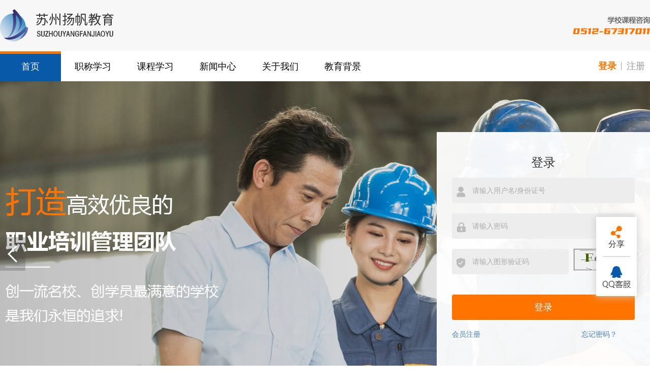

--- FILE ---
content_type: text/html;charset=UTF-8
request_url: https://www.szyfjxjy.com/home.html
body_size: 5685
content:
<!DOCTYPE html>
<html>
<head><head>
    <meta charset="UTF-8">
    <meta http-equiv="X-UA-Compatible" content="IE=edge,chrome=1" />
    <meta name="renderer" content="webkit" />
    <meta name="keywords" content="关键词1">
    <meta name="description" content="这是首页关键词" />
    <meta http-equiv="Content-Security-Policy" content="upgrade-insecure-requests" />
    <title>首页</title>
    <link rel="stylesheet" type="text/css" href="/resources/css/reset.css;jsessionid=00AA446017CF11A6115CA0CC07228574"/>
    <link rel="stylesheet" type="text/css" href="/resources/css/base.css;jsessionid=00AA446017CF11A6115CA0CC07228574"/>
    <link rel="stylesheet" type="text/css" href="/resources/css/load.css;jsessionid=00AA446017CF11A6115CA0CC07228574"/>
    <script type="text/javascript" src="/resources/js/jquery-1.11.1.min.js;jsessionid=00AA446017CF11A6115CA0CC07228574" ></script>
    <script type="text/javascript" src="/resources/js/layer.js;jsessionid=00AA446017CF11A6115CA0CC07228574" ></script>
<!--    <script type="text/javascript" charset="utf-8" src="http://static.bshare.cn/b/bshareC0.js">-->
<!--        <script type="text/javascript" charset="utf-8" src="https://static.bshare.cn/b/button.js#style=-1&amp;uuid=&amp;pophcol=1&amp;lang=zh"></script>    &lt;!&ndash;[if lt IE 9]>-->
    <script type="text/javascript" src="/resources/js/html5.js;jsessionid=00AA446017CF11A6115CA0CC07228574"></script>
    <![endif]-->
<!--    <style>-->
<!--        .popupsClose{-->
<!--            display: none !important;-->
<!--        }-->
<!--    </style>-->
</head></head>
<body style="background-color: white;" onload="init()">
<div class="topbar">
	<div class="wrap">
		<a href="/home.html;jsessionid=00AA446017CF11A6115CA0CC07228574" class="logo"><img src="/resources/image/2021-03-18_55042153.png"></a>
		<div class="tel">
			<img src="/resources/image/2022-02-17_53472831.png">
		</div>
	</div>
</div>
<div class="header"><div class="header">
    <div class="wrap">
        <ul class="nav">
            <li>
                <a id="li0" class="current"
                   href="/home.html;jsessionid=00AA446017CF11A6115CA0CC07228574">首页</a>
            </li>
            <li>
                <a id="li1" href="/professional.html;jsessionid=00AA446017CF11A6115CA0CC07228574">职称学习</a>
            </li>
            <li>
                <a id="li2" href="/cou1rse.html;jsessionid=00AA446017CF11A6115CA0CC07228574">课程学习</a>
            </li>
            <li>
                <a id="li3" href="/new1s.html;jsessionid=00AA446017CF11A6115CA0CC07228574">新闻中心</a>
            </li>
            <li>
                <a id="li4" href="/about1.html;jsessionid=00AA446017CF11A6115CA0CC07228574">关于我们</a>
            </li>
            <li>
                <a id="li5" href="/education.html;jsessionid=00AA446017CF11A6115CA0CC07228574">教育背景</a>
            </li>
            
        </ul>
        <div class="status">
            <a href="/login;jsessionid=00AA446017CF11A6115CA0CC07228574" class="login">登录</a><a href="/register;jsessionid=00AA446017CF11A6115CA0CC07228574">注册</a>
        </div>

        
        <script>
            function loginOut() {
                $.ajax({
                    type: "POST",//方法类型
                    dataType: "json",//预期服务器返回的数据类型
                    url: "\/login\/out;jsessionid=00AA446017CF11A6115CA0CC07228574",//url
                    success: function (result) {
                        layer.msg(result.message);
                        setTimeout(function () {
                            location.reload(true);
                        }, 500);
                    },
                });
            }
        </script>
        <script type="text/javascript">

            function share(event) {
                bShare.more(event, 0);
            }

            function changerNavColor() {
                window.setTimeout(function () {
                    if (window.location.href.indexOf("typeId") != -1) {
                        document.getElementById("li1").style.color = "white";
                        document.getElementById("li1").style.background = "#0959a9";
                        let style = document.createElement(`style`);        // 创建<style></style>标签
                        let text = document.createTextNode(`#li1:after{content: '';height: 5px;background-color: #ff7300;
                                              position: absolute;left: 0;right: 0;top: 0;}`);    // 添加伪类样式
                        style.appendChild(text);                            // 把伪类样式添加样式表
                        document.body.appendChild(style);
                    }
                }, 0);
            }
            changerNavColor()
        </script>
    </div>
</div></div>


<div class="FocusImg" id="FocusImg">
	<div class="banner-reg radius">
		<h1>登录</h1>
		<form id="login-form">
			<ul>
				<li><span class="iconfont">&#xe657;</span><input type="text" name="account" placeholder="请输入用户名/身份证号"/>
				</li>
				<li><span class="iconfont">&#xe653;</span><input type="password" name="password" placeholder="请输入密码"/>
				</li>
				<li class="code"><span class="iconfont">&#xe652;</span><input type="text" name="code" placeholder="请输入图形验证码"/>
					<a href="" class="code-pic">
						<img style="height: 42px;"   src="/resources/images/firstcode.png;jsessionid=00AA446017CF11A6115CA0CC07228574" class="code-btn" id="code">
					</a>
				</li>
			</ul>
			<button type="button" class="reg-btn  t-f" id="login-btn" onclick="login()">登录</button>
		</form>

		<div class="other"><a href="/register;jsessionid=00AA446017CF11A6115CA0CC07228574">会员注册</a><a href="/forget;jsessionid=00AA446017CF11A6115CA0CC07228574">忘记密码？</a></div>
	</div>

	<ul class="pic">

		<li style="background-image:url(/resources/image/2021-11-25_05182521.png)">
			<a href="/index;jsessionid=00AA446017CF11A6115CA0CC07228574"></a>
		</li>
	</ul>

</div>

<!--<div class="home-tip" th:if="${exists} ne null">-->
<!--    <div class="tip-icon iconfont">&#xe666;</div>-->
<!--    <h5>温馨提示</h5>-->
<!--	<span th:text="${text}">Hi，尊敬的Joey，恭喜您获得【中级】职称，现在可缴费打印职称证书啦~</span>-->

<!--    <a href="" class="btn" th:href="@{/memCertificate}">立即缴费<span class="iconfont">&#xe638;</span></a>-->
<!--</div>-->

<div class="process-section clearfix">

	<div class="section-title">
		职称学习流程
		<span class="en">TITLE LEARNING PROCESS</span>
	</div>

	<ul class="process-step">
		<li><a style="cursor:default" href="login;jsessionid=00AA446017CF11A6115CA0CC07228574"><span class="icon icon1"></span>注册登录</a></li>
		
		<li><a style="cursor:default" href="login;jsessionid=00AA446017CF11A6115CA0CC07228574"><span class="icon icon2"></span>选课</a></li>
		<li><a style="cursor:default" href="memProfessional;jsessionid=00AA446017CF11A6115CA0CC07228574"><span class="icon icon3"></span>线上学习</a></li>
		<li><a style="cursor:default" href="memProfessional;jsessionid=00AA446017CF11A6115CA0CC07228574"><span class="icon icon4"></span>完成学时</a></li>
		<li><a style="cursor:default" href="memCertificate;jsessionid=00AA446017CF11A6115CA0CC07228574"><span class="icon icon5"></span>缴费</a></li>
		<li><a style="cursor:default" href="memCertificate;jsessionid=00AA446017CF11A6115CA0CC07228574"><span class="icon icon6"></span>打印证书</a></li>
		<li><a style="cursor:default" href="memCertificate;jsessionid=00AA446017CF11A6115CA0CC07228574"><span class="icon icon7"></span>完成</a></li>
	</ul>
</div>

<div class="process-section  clearfix">
	<div class="section-title">
		课程学习流程
		<span class="en">COURSE LEARNING PROCESS</span>
	</div>
	<ul class="process-step course-process-step">
		<li><a style="cursor:default" href="login;jsessionid=00AA446017CF11A6115CA0CC07228574"><span class="icon icon1"></span>注册登录</a></li>
		
		<li><a style="cursor:default" href="login;jsessionid=00AA446017CF11A6115CA0CC07228574"><span class="icon icon2"></span>选课</a></li>
		<li><a style="cursor:default" href="memCourse;jsessionid=00AA446017CF11A6115CA0CC07228574"><span class="icon icon4"></span>缴费</a></li>
		<li><a style="cursor:default" href="memCourse;jsessionid=00AA446017CF11A6115CA0CC07228574"><span class="icon icon3"></span>线上学习</a></li>
		<li><a style="cursor:default" href="memCertificate;jsessionid=00AA446017CF11A6115CA0CC07228574"><span class="icon icon5"></span>完成学时</a></li>
		<li><a style="cursor:default" href="memCertificate;jsessionid=00AA446017CF11A6115CA0CC07228574"><span class="icon icon6"></span>打印证书</a></li>
		<li><a style="cursor:default" href="memCertificate;jsessionid=00AA446017CF11A6115CA0CC07228574"><span class="icon icon7"></span>完成</a></li>
	</ul>
</div>

<div class="section-news clearfix">
	<div class="section-title" style="padding: 40px 0px 10px 0px;">
		新闻中心
		<span class="en">NEWS</span>
		<span class="en" style="text-align: right;width: 1220px;margin-left: auto;margin-right: auto;">
			<a href="/new1s.html;jsessionid=00AA446017CF11A6115CA0CC07228574" style="font-size: 15px;font-family: math;"> 查看更多 ›</a></span>
	</div>
	<ul class="news-list">
		<li class="t-f" style="margin-right: 10px;">

			<div class="cover-pic">
				<a href="/news/detail;jsessionid=00AA446017CF11A6115CA0CC07228574?id=2c9180828bdcc1940197ee6ce321555b&amp;name="><img style="width: 100%;height: 14vw" src="/resources/image/2025-07-09_74589558.png"></a>
			</div>

			<div class="info">
				<div class="name"><a  href="/news/detail;jsessionid=00AA446017CF11A6115CA0CC07228574?id=2c9180828bdcc1940197ee6ce321555b&amp;name=">苏州市政扬帆职业培训学校组织优秀员工及家属赴桂林开展红色教育之旅</a></div>
				<a href="/news/detail;jsessionid=00AA446017CF11A6115CA0CC07228574?id=2c9180828bdcc1940197ee6ce321555b&amp;name="><span style="max-width: 5.8em;white-space: nowrap;overflow: hidden" class="time">2025-03-09</span></a>
				<div class="decs"><a  href="/news/detail;jsessionid=00AA446017CF11A6115CA0CC07228574?id=2c9180828bdcc1940197ee6ce321555b&amp;name=">苏州市政扬帆职业培训学校组织优秀员工及家属赴桂林开展红色教育之旅</a></div>
			</div>
		</li>

	</ul>
	<ul class="news-list">
		<li class="t-f" style="margin-right: 10px;">

			<div class="cover-pic">
				<a href="/news/detail;jsessionid=00AA446017CF11A6115CA0CC07228574?id=2c9180828bdcc194019564fd0cea4396&amp;name="><img style="width: 100%;height: 14vw" src="/resources/image/2025-03-05_93937318.png"></a>
			</div>

			<div class="info">
				<div class="name"><a  href="/news/detail;jsessionid=00AA446017CF11A6115CA0CC07228574?id=2c9180828bdcc194019564fd0cea4396&amp;name=">【喜讯】苏州市政扬帆职业培训学校入选苏州市应急管理局B、C类安全培训机构</a></div>
				<a href="/news/detail;jsessionid=00AA446017CF11A6115CA0CC07228574?id=2c9180828bdcc194019564fd0cea4396&amp;name="><span style="max-width: 5.8em;white-space: nowrap;overflow: hidden" class="time">2025-27-05</span></a>
				<div class="decs"><a  href="/news/detail;jsessionid=00AA446017CF11A6115CA0CC07228574?id=2c9180828bdcc194019564fd0cea4396&amp;name="></a></div>
			</div>
		</li>

	</ul>
	<ul class="news-list">
		<li class="t-f" style="margin-right: 10px;">

			<div class="cover-pic">
				<a href="/news/detail;jsessionid=00AA446017CF11A6115CA0CC07228574?id=2c9180828bdcc1940194d532e3453283&amp;name="><img style="width: 100%;height: 14vw" src="/resources/image/2025-02-05_00748300.png"></a>
			</div>

			<div class="info">
				<div class="name"><a  href="/news/detail;jsessionid=00AA446017CF11A6115CA0CC07228574?id=2c9180828bdcc1940194d532e3453283&amp;name=">2025年开工大吉！</a></div>
				<a href="/news/detail;jsessionid=00AA446017CF11A6115CA0CC07228574?id=2c9180828bdcc1940194d532e3453283&amp;name="><span style="max-width: 5.8em;white-space: nowrap;overflow: hidden" class="time">2025-21-05</span></a>
				<div class="decs"><a  href="/news/detail;jsessionid=00AA446017CF11A6115CA0CC07228574?id=2c9180828bdcc1940194d532e3453283&amp;name="></a></div>
			</div>
		</li>

	</ul>
	<ul class="news-list">
		<li class="t-f" style="margin-right: 10px;">

			<div class="cover-pic">
				<a href="/news/detail;jsessionid=00AA446017CF11A6115CA0CC07228574?id=2c9180828bdcc1940194867be4b131eb&amp;name="><img style="width: 100%;height: 14vw" src="/resources/image/2025-01-21_44762751.png"></a>
			</div>

			<div class="info">
				<div class="name"><a  href="/news/detail;jsessionid=00AA446017CF11A6115CA0CC07228574?id=2c9180828bdcc1940194867be4b131eb&amp;name=">盘扣构件信息归集与动态核查系统培训圆满成功</a></div>
				<a href="/news/detail;jsessionid=00AA446017CF11A6115CA0CC07228574?id=2c9180828bdcc1940194867be4b131eb&amp;name="><span style="max-width: 5.8em;white-space: nowrap;overflow: hidden" class="time">2025-30-21</span></a>
				<div class="decs"><a  href="/news/detail;jsessionid=00AA446017CF11A6115CA0CC07228574?id=2c9180828bdcc1940194867be4b131eb&amp;name="></a></div>
			</div>
		</li>

	</ul>
</div>
<div><div>
    <div class="footer clearfix mt0">
        <div class="wrap">
            <a href="/home.html;jsessionid=00AA446017CF11A6115CA0CC07228574" class="logo">
                <img src="/resources/image/2021-11-23_01205853.png">
            </a>
            <div class="foot-link" >

                

                

                

                

                <dl>
                    <dt>关于我们</dt>
                    <dd>
                        <p><a href="/education;jsessionid=00AA446017CF11A6115CA0CC07228574" style="color: #FFFFFF">教育背景</a></p>
                    </dd>
                    <dd>
                        <p><a href="/about1.html;jsessionid=00AA446017CF11A6115CA0CC07228574" style="color: #FFFFFF">关于我们</a></p>
                    </dd>
                    
                    
                    
                    
                    
                    
                    
                    
                    
                    
                </dl>

                

                <dl>
                    <dt>联系我们</dt>
                    
                    <dd >
                        <div class="col-sm-11"><p><span class="iconfont" style="font-size: 16px;">&#xe65d;</span>0512-66555771</p></div>
                        <div class="col-sm-11"> <p><span class="iconfont" style="font-size: 18px;">&#xe656;</span>苏州市人民路3189号2楼203室</p></div>
                        <div class="col-sm-11"><p><span class="iconfont">&#xe65a;</span>yangfan@jiaoyu.com</p></div>
                    </dd>
                </dl>
            </div>

            <div class="wechat">
                <div class="pic">

<!--                    <img style="width: 100%;height: 100%" th:src="@{/resources/images/wechat-img-true.png}" >-->
                    <img style="width: 100%;height: 100%" src="/resources/image/2022-02-18_46359881.png">

                </div>
                <span>微信扫码<br>
	    		享更多优质好课</span>
            </div>
        </div>
    </div>
    <div class="copyright"> <a style="color:inherit;" href="https://beian.miit.gov.cn/"> 苏ICP备11027398号-2</a></div>
</div></div>

</body>
</html>

<ul><ul class="online" >
<!--        <a class="bshareDiv" href="https://www.bshare.cn/share">分享按钮</a>-->
<!--    <script type="text/javascript" charset="utf-8"-->
<!--            src="https://static.bshare.cn/b/button.js#uuid=&amp;style=3&amp;fs=4&amp;textcolor=#fff&amp;bgcolor=#06C&amp;text=分享到&amp;pophcol=3">-->

<!--    </script>-->

    <li onclick="share(this)">
        <a href="javascript:void(0)" class="tap"><span class="iconfont">&#xe654;</span>
            <p>分享</p>
        </a>

    </li>
    <li>
<!--        <a target="_blank" href="http://wpa.qq.com/msgrd?v=3&uin=2881721019&site=qq&menu=yes">-->
            <a target="_blank" href="http://wpa.qq.com/msgrd?v=3&amp;uin=2881721019&amp;site=qq&amp;menu=yes">

            <img border="0" src="/resources/image/2022-02-15_23581878.png" alt="点击这里给我发消息" title="点击这里给我发消息"/></a>
<!--        <img border="0" th:src=@{/resources/images/qq_logo.png} alt="点击这里给我发消息" title="点击这里给我发消息"/></a>-->

    </li>
</ul></ul>
<div class="popups" id="warning-popups">
	<div class="popupsBox tip-popups">
		<div class="title"><span class="iconfont">&#xe65c;</span>系统提示</div>
		<div class="content">
			<p class="text">您的账户已在其他终端登录，当前页面已退出。<br>
				若非本人操作，请立即修改密码。</p>
			<div class="btn-box">
				<a href="javascript:;" class="close">我知道了</a>
				<a href="forget_next.html" class="confirm-btn">找回密码</a>
			</div>
		</div>
	</div>
</div>

<script type="text/javascript" src="/resources/js/jquery.FocusImg.js;jsessionid=00AA446017CF11A6115CA0CC07228574"></script>
<script type="text/javascript" src="/resources/js/base.js;jsessionid=00AA446017CF11A6115CA0CC07228574"></script>
<script type="text/javascript" src="/resources/js/popups.js;jsessionid=00AA446017CF11A6115CA0CC07228574"></script>


<script>

	//主屏焦点图
	$("#FocusImg").FocusImg({
		jqBox: "#FocusImg",
		box_w: "auto",
		Interval: 5000,
		bun: true,
		btn: false,
		num_text: false
	});

	$.fn.serializeForJSON = function () {
		var o = {};
		var a = this.serializeArray();
		$.each(a, function () {
			if (o[this.name] !== undefined) {
				if (!o[this.name].push) {
					o[this.name] = [o[this.name]];
				}
				o[this.name].push(this.value || '');
			} else {
				o[this.name] = this.value || '';
			}
		});
		return o;
	};

	function login() {
		$.ajax({
			type: "POST",//方法类型
			dataType: "json",//预期服务器返回的数据类型
			url: "\/login;jsessionid=00AA446017CF11A6115CA0CC07228574",//url
			data: JSON.stringify($('#login-form').serializeForJSON()),
			contentType: "application/json",
			success: function (result) {
				if (result.code === 200) {
					layer.msg(result.message);
					setTimeout(function () {
						location.reload()
					}, 300);
				} else {

					// console.log("验证", clas)
					if (layer.msg(result.message) < 3) {
						layer.msg(result.message);
					} else {

						layer.msg("登陆输入错误过多");
						$("#login-btn").on('click', function () {
							// JQUERY
							// layer.msg("登陆信息错误,限制输入!!!!");
							$(this).attr("disabled", "disabled");
							// JavaScript
							document.getElementById("login-btn").setAttribute("disabled", "disabled");
							console.log("bt",);
						});
					}
					// $("#login").attr({"disabled":"disabled"});

				}
				getVerifyCode()
				console.log("验证码变化2")
				document.getElementsByClassName("code-btn").click()

			}
		});
	}

	function getVerifyCode() {
		$.ajax({
			type: "GET",//方法类型
			dataType: "text",//预期服务器返回的数据类型
			url: "\/getVerifyCode;jsessionid=00AA446017CF11A6115CA0CC07228574",//url
			success: function (result) {
				var data = JSON.parse(result)
				document.getElementById("code").src = data.data;
			},
		});
	}

	function init() {
		getVerifyCode()
	}

	$('.code-btn').click(function () {
		getVerifyCode()
		return false;
	})

	//警告
	var warning = PopUps({
		targetDom: '#addNewAddr',
		contents: '#warning-popups',
		isTitle: false,
		DomLayerStyle: {
			width: "500px"
		},
		btns: false
	});

	$(".close").click(function () {
		$(".popups").removeClass("active");
		$(".popupsBg").removeClass("active");

	})

</script>


<style>
	.section-news .news-list li {
		width: 305px;
		float: left;
		height: 21vw;
		background-color: white;
		margin-right: 20px;
		flex-flow: column;
	}
</style>



--- FILE ---
content_type: text/css
request_url: https://www.szyfjxjy.com/resources/css/base.css;jsessionid=00AA446017CF11A6115CA0CC07228574
body_size: 57737
content:
@charset "UTF-8";

/*.postion{*/
/*  position: relative;*/
/*  display: flex;*/
/*  justify-content:center;*/
/*  align-items: center;*/
/*}*/
/*.postion a img{*/
/*  position: absolute;*/
/*  width: 100%;*/
/*  height: 100%;*/
/*}*/
/*.postion a div{*/
/*  position: absolute;*/
/*  !*background: url("http://zyf.kgu.cn/resources/image/2021-03-19_66896038.png");*!*/
/*  z-index: 999999;*/
/*  text-align: center;*/
/*  font-weight: 750;*/
/*  font-size: 10px;*/
/*  overflow: hidden;*/
/*  -webkit-line-clamp: 3;*/
/*  -webkit-box-orient: vertical;*/
/*  width: 80%;*/
/*}*/

.textfather{
  position: absolute;
  z-index: 100;
  width: 60%;
}
.textfather p{
  font-size: 17px;
  /*width: 50%;*/
  overflow: hidden;
  text-overflow: ellipsis;
  display: -webkit-box;
  word-break: break-all;
  -webkit-line-clamp:3;
  -webkit-box-orient: vertical;
}
.cover-pic div{
  position: relative;
  display: flex;
  justify-content: center;
  align-items: center;
}
/*.cover-pic img{*/
/*  position: absolute;*/
/*  width: 100%;*/
/*  height: 100%;*/
/*  !*z-index: -1;*!*/
/*}*/

.ellipsis, .section-news .news-list li .info .name, .course-list li .info .name, .course-video .player-video-list .thumb-list-text li .name {
  text-overflow: ellipsis;
  overflow: hidden;
  white-space: nowrap;
}

.ellipsis-2, .section-news .news-list li .info .decs, .news-list li .info .abstract a, .course-video .player-video-list .thumb-list-pic li .info .name {
  word-break: break-all;
  text-overflow: ellipsis;
  display: -webkit-box;
  -webkit-box-orient: vertical;
  -webkit-line-clamp: 2;
  overflow: hidden;
}

.wrap {
  width: 1280px;
  margin-left: auto;
  margin-right: auto;
}

.flex, .topbar .wrap, .header .wrap, .section-news .news-list li .cover-pic, .home-tip .btn span, .copyright, .online li a, .rl-content .successful-tip, .course-list li .cover-pic, .news-list li .cover-pic, .about-campus .campus-list li .cover-pic, .course-video .player-box .video .audition-time-tip, .course-video .player-box .video .audition-after, .member-left .user-info, .member-left .user-info .photo, .user-head .tip-box, .member-certificate li .cover-pic {
  display: flex;
  align-items: center;
  justify-content: center;
}

.rl-page {
  /*background-color: #fff2df;*/
  overflow: auto;
  overflow: hidden;
}

@font-face {
  font-family: "iconfont";
  src: url("../fonts/iconfont.ttf") format("truetype");
}

.iconfont {
  font-family: "iconfont" !important;
  font-size: 16px;
  font-style: normal;
  -webkit-font-smoothing: antialiased;
  -moz-osx-font-smoothing: grayscale;
}

.topbar {
  background: #f7f7f7;
  height: 100px;
  width: 100%;
}

.topbar .wrap {
  justify-content: space-between;
  height: inherit;
}

.header {
  height: 60px;
  background: white;
}

.header .wrap {
  justify-content: space-between;
}

.header .nav {
  height: 60px;
}

.header .nav li {
  display: inline-block;
  width: 120px;
  line-height: 60px;
  text-align: center;
}

.header .nav li a {
  display: block;
  font-size: 18px;
  position: relative;
}

.header .nav li a:hover, .header .nav li a.current {
  background-color: #0959a9;
  color: white;
}

.header .nav li a:hover::after, .header .nav li a.current::after {
  content: '';
  height: 5px;
  background-color: #ff7300;
  position: absolute;
  left: 0;
  right: 0;
  top: 0;
}

.header .status {
  line-height: 60px;
}

.header .status a {
  padding: 10px;
  position: relative;
  font-size: 18px;
  color: #9c9c9c;
}

.header .status a.login {
  font-weight: bold;
  color: #ff7300;
}

.header .status a:not(:last-child)::after {
  width: 1px;
  background-color: #9c9c9c;
  content: '';
  display: inline-block;
  position: absolute;
  right: 0;
  height: 16px;
  top: 50%;
  transform: translateY(-50%);
}

.header .status-after {
  position: relative;
  line-height: 60px;
}

.header .status-after .name {
  font-size: 18px;
  color: #666;
  display: flex;
  align-items: center;
  cursor: pointer;
}

.header .status-after .name span {
  color: #ff7300;
  margin-right: 10px;
  font-size: 20px;
}

.header .status-after .drop-pop {
  width: 140px;
  box-shadow: #cacaca 0px 0px 10px;
  position: absolute;
  z-index: 106;
  right: 0;
  background-color: white;
  border-bottom-left-radius: 4px;
  border-bottom-right-radius: 4px;
  visibility: hidden;
  opacity: 0;
  top: 80px;
}

.header .status-after .drop-pop.open {
  visibility: visible;
  opacity: 1;
  top: 60px;
}

.header .status-after .drop-pop li {
  line-height: 42px;
  font-size: 14px;
  text-align: center;
}

.header .status-after .drop-pop li a {
  color: #333;
}

.header .status-after .drop-pop li a:hover {
  color: #ff7300;
}

.header .status-after .drop-pop li.dropout {
  border-top: #f2f2f2 1px solid;
  line-height: 48px;
}

.FocusImg {
  width: 100%;
  height: 680px;
  position: relative;
  z-index: 9;
}

.FocusImg .pic {
  width: 100%;
  height: 100%;
  position: relative;
  overflow: hidden;
}

.FocusImg .pic li {
  width: 100%;
  height: 100%;
  background-position: center center;
  background-repeat: no-repeat;
  position: absolute;
  z-index: 100;
}

.FocusImg .bun {
  width: 50px;
  height: 66px;
  position: absolute;
  top: 50%;
  display: block;
  cursor: pointer;
  background: url(../images/banner-btn.png) no-repeat left top;
  z-index: 105;
  margin-top: -33px;
}

.FocusImg .bun.lbun {
  left: 0;
  background-position: 0 -74px;
}

.FocusImg .bun.rbun {
  right: 0;
  background-position: 0 0;
}

.FocusImg .banner-reg {
  position: absolute;
  right: 50%;
  top: 50%;
  margin: -240px -640px 0 0;
  padding: 30px;
  width: 420px;
  height: 480px;
  text-align: center;
  background-color: rgba(255, 255, 255, 0.95);
  box-sizing: border-box;
  z-index: 106;
}

.FocusImg .banner-reg h1 {
  font-size: 24px;
  line-height: 60px;
  color: #333;
}

.FocusImg .banner-reg ul li {
  position: relative;
  height: 50px;
  margin-bottom: 20px;
  display: block;
}

.FocusImg .banner-reg ul li.code {
  display: flex;
  justify-content: space-between;
}

.FocusImg .banner-reg ul li.code input {
  width: 230px;
}

.FocusImg .banner-reg ul li.code .code-pic {
  height: 50px;
}

.FocusImg .banner-reg ul li.code .code-pic img {
  width: 100%;
  display: block;
}

.FocusImg .banner-reg ul li span {
  width: 18px;
  height: 18px;
  display: inline-block;
  position: absolute;
  left: 8px;
  top: 50%;
  margin-top: -9px;
  font-size: 20px;
  color: #bcbcbc;
}

.FocusImg .banner-reg ul li input {
  border-radius: 3px;
  width: 100%;
  height: 50px;
  background-color: #ededed;
  box-sizing: border-box;
  padding: 10px 0px 10px 40px;
  border: none;
  font-size: 14px;
  border-radius: 4px;
}

.FocusImg .banner-reg ul li input::placeholder {
  color: #adadad;
}

.FocusImg .banner-reg .reg-btn {
  margin-top: 20px;
  width: 100%;
  height: 50px;
  background: #ff7300;
  color: #fff;
  font-size: 18px;
  border: none;
  border-radius: 4px;
}

.FocusImg .banner-reg .reg-btn:hover {
  transform: translateY(-3px);
}

.video-img{
  position: absolute;
  top: 0;
  bottom: 0;
  width: 50%;
  z-index: 999;
  background: url(../images/play.png) no-repeat;
  background-size: 20% 20%;
  cursor:pointer
}
.FocusImg .banner-reg .other {
  display: flex;
  justify-content: space-between;
  margin-left: 0;
  padding-top: 20px;
}
/*修改地方*/
.otherlogin{
  float: left;
}
.other{
  margin-left: 120px;
  width: 325px;
}
.FocusImg .banner-reg .other a {
  color: rgba(9, 89, 169, 0.75);
  font-size: 14px;
}

.section-title {
  font-size: 36px;
  color: #333;
  text-align: center;
  padding: 50px 0 10px;
  display: block;
}

.section-title .en {
  text-transform: uppercase;
  font-size: 20px;
  color: #9c9c9c;
  display: block;
  padding-top: 5px;
}

.recommend-title {
  font-size: 28px;
  color: #333;
  margin: 40px auto;
  width: 1280px;
}

.process-section {
  margin-top: 40px;
  width: 1280px;
  margin-left: auto;
  margin-right: auto;
}

.process-section .process-step li {
  width: 162px;
  height: 202px;
  float: left;
  position: relative;
  margin-right: 24px;
}

.process-section .process-step li:last-child {
  margin-right: 0;
}

.process-section .process-step li:not(:last-child)::after {
  width: 9px;
  height: 40px;
  display: block;
  content: '';
  background: url(../images/process-arrow.png) no-repeat;
  position: absolute;
  right: -18px;
  top: 50%;
  margin-top: -20px;
}

.process-section .process-step li a {
  background: #e6eff4;
  display: block;
  height: inherit;
  border: #0959a9 1px solid;
  text-align: center;
  font-size: 20px;
  color: #0959a9;
  padding-top: 45px;
  box-sizing: border-box;
}

.process-section .process-step li a .icon {
  width: 66px;
  height: 66px;
  display: block;
  box-sizing: border-box;
  margin: 0 auto 30px auto;
  background-repeat: no-repeat;
}

.process-section .process-step li a .icon1 {
  background-image: url(../images/icon-01.png);
}

.process-section .process-step li a .icon2 {
  background-image: url(../images/icon-02.png);
}

.process-section .process-step li a .icon3 {
  background-image: url(../images/icon-03.png);
}

.process-section .process-step li a .icon4 {
  background-image: url(../images/icon-04.png);
}

.process-section .process-step li a .icon5 {
  background-image: url(../images/icon-05.png);
}

.process-section .process-step li a .icon6 {
  background-image: url(../images/icon-06.png);
}

.process-section .process-step li a .icon7 {
  background-image: url(../images/icon-07.png);
}

.process-section .process-step li a:hover {
  background: url(../images/process-item-hover.png) no-repeat top;
  border: none;
  color: white;
}

.process-section .process-step li a:hover .icon1 {
  background-image: url(../images/icon-01-hover.png);
}

.process-section .process-step li a:hover .icon2 {
  background-image: url(../images/icon-02-hover.png);
}

.process-section .process-step li a:hover .icon3 {
  background-image: url(../images/icon-03-hover.png);
}

.process-section .process-step li a:hover .icon4 {
  background-image: url(../images/icon-04-hover.png);
}

.process-section .process-step li a:hover .icon5 {
  background-image: url(../images/icon-05-hover.png);
}

.process-section .process-step li a:hover .icon6 {
  background-image: url(../images/icon-06-hover.png);
}

.process-section .process-step li a:hover .icon7 {
  background-image: url(../images/icon-07-hover.png);
}

.process-section .process-step.course-process-step li:not(:last-child)::after {
  background: url(../images/process-arrow1.png) no-repeat;
}

.process-section .process-step.course-process-step li a {
  border: #ff7300 1px solid;
  background: #fceadb;
  color: #ff7300;
}

.process-section .process-step.course-process-step li a .icon1 {
  background-image: url(../images/icon-15.png);
}

.process-section .process-step.course-process-step li a .icon2 {
  background-image: url(../images/icon-16.png);
}

.process-section .process-step.course-process-step li a .icon3 {
  background-image: url(../images/icon-17.png);
}

.process-section .process-step.course-process-step li a .icon4 {
  background-image: url(../images/icon-18.png);
}

.process-section .process-step.course-process-step li a .icon5 {
  background-image: url(../images/icon-19.png);
}

.process-section .process-step.course-process-step li a .icon6 {
  background-image: url(../images/icon-20.png);
}

.process-section .process-step.course-process-step li a .icon7 {
  background-image: url(../images/icon-21.png);
}

.process-section .process-step.course-process-step li a:hover {
  background: url(../images/process-item1-hover.png) no-repeat top;
  border: none;
  color: white;
}

.process-section .process-step.course-process-step li a:hover .icon1 {
  background-image: url(../images/icon-01-hover.png);
}

.process-section .process-step.course-process-step li a:hover .icon2 {
  background-image: url(../images/icon-02-hover.png);
}

.process-section .process-step.course-process-step li a:hover .icon3 {
  background-image: url(../images/icon-03-hover.png);
}

.process-section .process-step.course-process-step li a:hover .icon4 {
  background-image: url(../images/icon-05-hover.png);
}

.process-section .process-step.course-process-step li a:hover .icon5 {
  background-image: url(../images/icon-03-hover.png);
}

.process-section .process-step.course-process-step li a:hover .icon6 {
  background-image: url(../images/icon-06-hover.png);
}

.process-section .process-step.course-process-step li a:hover .icon7 {
  background-image: url(../images/icon-07-hover.png);
}

.process-section.process-column-section {
  margin-top: 0;
}

.process-section.process-column-section .title {
  font-size: 20px;
  padding: 20px 0 20px 15px;
  position: relative;
}

.process-section.process-column-section .title::before {
  content: '';
  height: 25px;
  width: 4px;
  background: #ff7300;
  position: absolute;
  left: 0;
  display: inline-block;
}

.process-section.process-column-section .process-step li {
  height: 125px;
}

.process-section.process-column-section .process-step li a {
  padding-top: 15px;
  font-size: 16px;
}

.process-section.process-column-section .process-step li a .icon {
  transform: scale(0.75);
  margin-bottom: 0;
}

.section-news {
  background: #f7f7f7;
  margin-top: 90px;
  padding-bottom: 90px;
}

.section-news .news-list {
  width: 1280px;
  margin-left: auto;
  margin-right: auto;
}

.section-news .news-list li {
  width: 305px;
  float: left;
  background-color: white;
  margin-right: 20px;
  flex-flow: column;
}

.section-news .news-list li:last-child {
  margin-right: 0;
}

.section-news .news-list li:hover {
  box-shadow: #cacaca 0px 0px 10px;
  background-color: #0959a9;
}

.section-news .news-list li:hover .info .name a {
  color: white;
}

.section-news .news-list li:hover .info .decs a {
  color: white;
}

.section-news .news-list li .cover-pic {
  width: 305px;
  height: 204px;
}

.section-news .news-list li .cover-pic img {
  max-width: 100%;
  display: block;
}

.section-news .news-list li .info {
  padding: 20px;
  height: 180px;
  box-sizing: border-box;
}

.section-news .news-list li .info .name {
  font-size: 16px;
}

.section-news .news-list li .info .time {
  font-size: 12px;
  color: #adadad;
  padding: 12px 0;
  display: block;
}

.section-news .news-list li .info .decs {
  -webkit-line-clamp: 4;
  font-size: 14px;
}

.section-news .news-list li .info .decs a {
  color: #9c9c9c;
  line-height: 22px;
}

.home-tip {
  border: #ff7300 2px solid;
  width: 1280px;
  margin: 110px auto 0 auto;
  padding: 40px;
  position: relative;
  box-sizing: border-box;
  font-size: 18px;
}

.home-tip h5 {
  font-size: 20px;
  font-weight: none;
  margin-bottom: 25px;
}

.home-tip .btn {
  position: absolute;
  height: 50px;
  width: 160px;
  box-sizing: border-box;
  background: #0959a9;
  padding-right: 50px;
  line-height: 50px;
  color: white;
  right: 40px;
  top: 50%;
  text-align: center;
  margin-top: -25px;
  font-size: 16px;
}

.home-tip .btn span {
  width: 50px;
  height: 50px;
  background: #ff7300;
  position: absolute;
  right: 0;
  top: 0;
}

.home-tip .tip-icon {
  position: absolute;
  background-color: white;
  width: 70px;
  height: 70px;
  top: -35px;
  font-size: 48px;
  color: #ff7300;
  text-align: center;
}

.footer {
  background-color: #333;
  padding-top: 75px;
  min-height: 300px;
  box-sizing: border-box;
  margin-top: 110px;
}

.footer.mt0 {
  margin-top: 0;
}

.footer.mt50 {
  margin-top: 50px;
}

.footer .logo {
  float: left;
}

.footer .foot-link {
  float: left;
  margin-left: 180px;
  display: flex;
}

.footer .foot-link dl {
  margin-right: 95px;
}

.footer .foot-link dl dt {
  color: white;
  font-size: 20px;
  font-weight: 500;
  margin-bottom: 20px;
}

.footer .foot-link dl dd {
  font-size: 16px;
  color: rgba(255, 255, 255, 0.8);
}

.footer .foot-link dl dd p {
  padding: 12px 0;
}

.footer .foot-link dl dd p span {
  color: #ff7300;
  width: 30px;
  display: inline-block;
  font-size: 14px;
}

.footer .wechat {
  float: right;
  width: 105px;
  text-align: center;
}

.footer .wechat .pic {
  width: 96px;
  height: 96px;
  background: white;
  padding: 4px;
}

.footer .wechat span {
  color: rgba(255, 255, 255, 0.8);
  font-size: 12px;
  margin-top: 10px;
  display: block;
}

.copyright {
  background-color: #ff7300;
  height: 70px;
  font-size: 16px;
  color: white;
}

.online {
  width: 80px;
  position: fixed;
  z-index: 105;
  bottom: 19%;
  right: 2%;
  box-shadow: #cacaca 0px 0px 15px;
  background-color: white;
}

.online li {
  height: 78px;
  position: relative;
}

.online li:not(:last-child):after {
  content: '';
  height: 1px;
  left: 12px;
  right: 12px;
  bottom: 0;
  background-color: #dddddd;
  position: absolute;
}

.online li:nth-child(2) a {
  color: #0959a9;
}

.online li a {
  flex-flow: column;
  height: inherit;
  color: #666;
  font-size: 16px;
  color: #ff7300;
}

.online li span {
  font-size: 24px;
}

.online li p {
  color: #333;
}

select {
  -webkit-appearance: none;
  -moz-appearance: none;
  -ms-appearance: none;
  appearance: none;
  outline: 0;
  box-shadow: none;
  border: 0 !important;
  width: 80px;
  background-image: none;
}

/* Remove IE arrow */
select::-ms-expand {
  display: none;
}

.select-item {
  position: relative;
  display: flex;
  width: 100%;
  height: 42px;
  border: #e9e9e9 1px solid;
  border-radius: 4px;
  font-size: 14px;
  overflow: hidden;
}

.select-item select {
  flex: 1;
  padding: 0 10px;
  color: #adadad;
  cursor: pointer;
}

.select-item::after {
  content: '';
  position: absolute;
  top: 0;
  right: 0;
  height: 42px;
  width: 42px;
  background: #34495e;
  cursor: pointer;
  pointer-events: none;
  transition: .25s all ease;
  background: url(../images/select-arrow.png) no-repeat center;
}

.select-item:hover::after {
  color: #f39c12;
}

.checkbox-box > label {
  display: block;
  user-select: none;
  margin-bottom: 0;
}

.checkbox-box input[type=checkbox] {
  transition: all 450ms cubic-bezier(0.23, 1, 0.32, 1) 0ms;
  -webkit-appearance: none;
  background-color: #fff;
  border: 1px solid #adadad;
  cursor: pointer;
  display: inline-block;
  height: 0.426667rem;
  position: relative;
  outline: none;
  width: 0.426667rem;
  vertical-align: -3px;
  margin-right: 6px;
  border-radius: 2px;
  -webkit-border-radius: 2px;
}

.checkbox-box input[type=checkbox]:checked {
  border: #ff7300 1px solid;
  background: #ff7300;
}

.checkbox-box input[type=checkbox]:checked:after {
  transition: all 450ms cubic-bezier(0.23, 1, 0.32, 1) 0ms;
  background: transparent;
  color: #fff;
  transform: scale(0.5);
}

.checkbox-box input[type=checkbox]:after {
  transition: all 450ms cubic-bezier(0.23, 1, 0.32, 1) 0ms;
  pointer-events: none;
  transform: scale(0);
  transform-origin: 50% 50%;
  overflow: hidden;
  position: absolute;
  background-color: #fff;
  content: '\ea24';
  font-family: "iconfont" !important;
  font-size: 0.8rem;
  top: -0.24rem;
  left: -0.213333rem;
}

.radio-box > label {
  display: flex;
  user-select: none;
  font-size: 14px;
  align-items: center;
}

.radio-box input[type=radio] {
  transition: all 450ms cubic-bezier(0.23, 1, 0.32, 1) 0ms;
  -webkit-appearance: none;
  background-color: #fff;
  border: 1px solid #adadad;
  border-radius: 100%;
  cursor: pointer;
  display: inline-block;
  height: 16px;
  position: relative;
  outline: none;
  width: 16px;
  vertical-align: middle;
  margin-right: 5px;
}

.radio-box input[type=radio]:checked {
  border: #ff7300 1px solid;
}

.radio-box input[type=radio]:checked:after {
  transition: all 450ms cubic-bezier(0.23, 1, 0.32, 1) 0ms;
  background-color: #ff7300;
  border-color: #ff7300;
  left: 1px;
  top: 1px;
  transform: scale(0.9);
}

.radio-box input[type=radio]:after {
  transition: all 450ms cubic-bezier(0.23, 1, 0.32, 1) 0ms;
  background-color: #fff;
  border-radius: 50%;
  content: '';
  height: 12px;
  left: 0px;
  position: absolute;
  pointer-events: none;
  top: 0px;
  transform: scale(0);
  transform-origin: 50% 50%;
  overflow: hidden;
  width: 12px;
}

.submit-btn {
  width: 100%;
  height: 50px;
  background: #ff7300;
  color: #fff;
  font-size: 18px;
  border: none;
  border-radius: 4px;
}

.submit-btn.border-btn {
  background: white;
  color: #ff7300;
  border: #ff7300 1px solid;
}

.submit-btn:hover {
  transform: translateY(-3px);
}

.rl-content {
  background: url(../images/login-bg.jpg) no-repeat;
  height: 680px;
  width: 1280px;
  margin: 50px auto;
}

.rl-content .form-box {
  width: 445px;
  float: right;
  margin-right: 110px;
}

.rl-content .form-box .title {
  display: flex;
  align-items: center;
  justify-content: space-between;
  padding: 35px 0;
  font-size: 16px;
  margin-top: 30px;
}

.rl-content .form-box .title h3 {
  font-size: 24px;
}

.rl-content .form-box .title .state {
  color: #9c9c9c;
}

.rl-content .form-box .title .state a {
  color: #ff7300;
}
.tabbutton{
  display: flex;
  margin-top: 30px;
  margin-left: 120px;
  justify-content: space-between;
}

.rl-content .form-box .submit-btn {
  /*margin-top: 30px;
  margin-left: 120px;*/
  width: 325px;
}

.rl-content .form-box .btn-box {
  display: flex;
  justify-content: space-between;
  margin-left: 120px;
  margin-top: 15px;
}

.rl-content .form-box .btn-box .submit-btn {
  margin-left: 0;
  width: 190px;
  margin-top: 0;
}

.rl-content .form-box .btn-box .submit-btn.border-btn {
  width: 120px;
}

.rl-content .form-box .other {
  text-align: right;
  margin-top: 15px;
}

.rl-content .form-box .other a {
  color: rgba(9, 89, 169, 0.75);
  font-size: 14px;
}

.rl-content .successful-tip {
  height: inherit;
  width: 445px;
  float: right;
  margin-right: 110px;
  flex-flow: column;
}

.rl-content .successful-tip .successful {
  font-size: 16px;
  display: flex;
  flex-flow: column;
  justify-content: center;
  align-items: center;
}

.rl-content .successful-tip .successful .iconfont {
  margin-bottom: 20px;
}

.rl-content .successful-tip .successful .iconfont::before {
  content: '\e659';
  color: #7dbe50;
  font-size: 68px;
}

.rl-content .successful-tip .btn-box {
  width: 320px;
  margin-top: 50px;
}

.rl-content .successful-tip .btn-box button {
  margin-bottom: 20px;
}

.form-content li {
  display: flex;
  min-height: 42px;
  align-items: center;
  margin-bottom: 10px;
  position: relative;
}

.form-content li .tip {
  width: 160px;
  height: 70px;
  border-radius: 4px;
  box-shadow: rgba(173, 173, 173, 0.75) 0 0 5px;
  position: absolute;
  right: -180px;
  padding: 10px 10px 10px 35px;
  box-sizing: border-box;
  color: #e02b2b;
  font-size: 12px;
  line-height: 16px;
  top: 0;
}

.form-content li .tip span.iconfont {
  position: absolute;
  left: 5px;
  top: 15px;
  color: #ffbc00;
  font-size: 22px;
}

.form-content li .name {
  width: 120px;
  font-size: 14px;
}

.form-content li .name i {
  color: #dd2e05;
}

.form-content li .input-item {
  flex: 1;
}

.form-content li .input-item .txt-input {
  width: 100%;
  height: 42px;
  border: #e9e9e9 1px solid;
  border-radius: 4px;
  font-size: 14px;
  padding: 0 10px;
  box-sizing: border-box;
}

.form-content li .input-item .radio-box {
  display: flex;
  justify-content: space-between;
}

.form-content li .code-item {
  position: relative;
  display: flex;
  justify-content: space-between;
}

.form-content li .code-item .txt-input {
  width: 190px;
}

.form-content li .code-item .szyz {
  width: 120px;
  text-align: center;
  display: inline-block;
  color: #ff7300;
  height: 40px;
  line-height: 40px;
  text-align: center;
  font-size: 14px;
  border: #ff7300 1px solid;
  border-radius: 4px;
}

.form-content li .code-item .szyz.gray {
  background: #f7f7f7;
  color: #adadad;
  border: transparent 1px solid;
}

.form-content li .city-select {
  display: flex;
  justify-content: space-between;
}

.form-content li .city-select .select-item {
  position: relative;
  width: 27%;
  display: flex;
  align-items: center;
  box-sizing: border-box;
  padding-right: 6%;
  overflow: initial;
}

.form-content li .city-select .select-item:last-child .unit {
  right: -45%;
}

.form-content li .city-select .select-item .unit {
  position: absolute;
  right: -20%;
  top: 50%;
  transform: translateY(-50%);
}

.filter-box {
  padding: 20px 50px;
  background: white;
  box-sizing: border-box;
  margin: 30px auto;
}

.filter-box .filter li {
  position: relative;
  padding-left: 80px;
}

.filter-box .filter li .name {
  font-size: 16px;
  width: 90px;
  height: 30px;
  position: absolute;
  left: 0;
  display: block;
  text-align: right;
  line-height: 30px;
}

.filter-box .filter li a {
  font-size: 14px;
  padding: 0px 9px;
  min-width: 90px;
  box-sizing: border-box;
  min-height: 30px;
  line-height: 30px;
  display: inline-block;
  margin-left: 20px;
  color: #666;
  margin-bottom: 15px;
  background-color: #ededed;
  border-radius: 15px;
  text-align: center;
}

.filter-box .filter li a:hover, .filter-box .filter li a.active {
  background-color: #ff7300;
  color: white;
}

.filter-box .tip {
  font-size: 14px;
  border-top: #f2f2f2 2px solid;
  line-height: 24px;
  padding-top: 20px;
  margin-top: 15px;
}

.filter-box .tip span {
  color: #dd2e05;
  display: block;
}

.filter-box .tab {
  height: 40px;
  position: relative;
  box-sizing: border-box;
  display: flex;
  margin-bottom: 40px;
}

.filter-box .tab::after {
  content: '';
  height: 2px;
  background: #f2f2f2;
  display: block;
  position: absolute;
  left: -60px;
  bottom: 0;
  right: -60px;
}

.filter-box .tab li {
  font-size: 20px;
  margin-left: 15px;
  margin-right: 30px;
}

.filter-box .tab li a {
  color: #666;
}

.filter-box .tab li.current {
  color: #ff7300;
  position: relative;
}

.filter-box .tab li.current a {
  color: #ff7300;
}

.filter-box .tab li.current::after {
  content: '';
  height: 2px;
  width: 100%;
  position: absolute;
  bottom: 0;
  left: 0;
  right: 0;
  display: block;
  background-color: #ff7300;
  z-index: 5;
}

.course-list {
  width: 1280px;
  margin-left: auto;
  margin-right: auto;
}

.course-list li {
  width: 305px;
  float: left;
  background-color: white;
  margin-right: 20px;
  margin-bottom: 20px;
}

.course-list li:nth-child(4n) {
  margin-right: 0;
}

.course-list li .cover-pic {
  width: 305px;
  height: 172px;
  position: relative;
  overflow: hidden;
}

.course-list li .cover-pic img {
  max-width: 100%;
  display: block;
}

.course-list li .cover-pic .tag {
  min-width: 70px;
  height: 30px;
  background-color: rgba(255, 255, 255, 0.3);
  text-align: center;
  line-height: 30px;
  color: white;
  position: absolute;
  left: 0;
  top: 10px;
}

.course-list li .cover-pic .tag.blue {
  background-color: #0959a9;
}

.course-list li .info {
  padding: 20px;
  min-height: 180px;
  box-sizing: border-box;
}

.course-list li .info .name {
  font-size: 16px;
}

.course-list li .info .keyword {
  margin-top: 10px;
}

.course-list li .info .keyword span {
  min-width: 60px;
  height: 22px;
  background-color: #ededed;
  color: #adadad;
  border-radius: 2px;
  line-height: 22px;
  display: inline-block;
  text-align: center;
  margin-right: 5px;
}

.course-list li .info .keyword span.must {
  background-color: #0959a9;
  color: white;
}

.course-list li .info .decs {
  display: flex;
  justify-content: space-between;
  margin-top: 15px;
}

.course-list li .info .decs span {
  color: #9c9c9c;
  line-height: 22px;
  font-size: 14px;
}

.course-list li .info .btn {
  width: 100%;
  height: 40px;
  text-align: center;
  display: block;
  line-height: 40px;
  font-size: 16px;
  border-radius: 4px;
  margin-top: 15px;
}

.course-list li .info .btn.choose-btn {
  border: #0959a9 1px solid;
  color: #0959a9;
}

.course-list li .info .btn.choose-btn:hover {
  background-color: #0959a9;
  color: white;
}

.course-list li .info .btn.study-btn {
  border: #ff7300 1px solid;
  color: #ff7300;
}

.course-list li .info .btn.study-btn:hover {
  background-color: #ff7300;
  color: white;
}

.course-list li .info .category {
  line-height: 20px;
  font-size: 14px;
  color: #9c9c9c;
  height: 60px;
  margin-top: 10px;
  overflow: hidden;
}

.course-list li .study-box {
  display: flex;
  width: 100%;
  border: #ff7300 1px solid;
  height: 40px;
  margin-top: 15px;
  font-size: 16px;
  border-radius: 4px;
}

.course-list li .study-box .price {
  height: inherit;
  width: 50%;
  background-color: white;
  text-align: center;
  line-height: 36px;
  height: 34px;
  color: #ff7300;
  margin: 1px;
}

.course-list li .study-box .study-btn {
  width: 50%;
  background-color: #ff7300;
  color: white;
  text-align: center;
  line-height: 38px;
}

.course-list li .study-box .study-btn.column {
  width: 100%;
}

.pagination {
  justify-content: flex-end;
  display: flex;
  align-items: center;
  margin-bottom: 50px;
}

.pagination ul {
  height: 32px;
  margin: 0px 10px;
}

.pagination ul li {
  display: inline;
}

.pagination ul li a {
  margin: 0 5px;
  height: 30px;
  line-height: 28px;
  text-align: center;
  position: relative;
  float: left;
  width: 30px;
  border-radius: 3px;
  border: 1px solid rgba(173, 173, 173, 0.75);
  box-sizing: border-box;
  color: #9c9c9c;
}

.pagination ul li a span {
  font-size: 18px;
  line-height: 24px;
}

.pagination ul li a:hover {
  color: #0959a9;
  border-color: #0959a9;
}

.pagination ul li.active a {
  color: #fff;
  cursor: default;
  background-color: #0959a9;
  border-color: #0959a9;
}

.pagination ul li.disabled a {
  color: #adadad;
  cursor: not-allowed;
  background-color: #f9f9f9;
  border-color: #d7d8d9;
}

.pagination ul li.omit {
  height: 30px;
  float: left;
  line-height: 10px;
  padding: 8px 8px;
  color: #adadad;
}

.pagination .input-box {
  color: #9c9c9c;
}

.pagination .input-box .input-item {
  height: 30px;
  display: inline-block;
  text-align: center;
  width: 50px;
  box-sizing: border-box;
  border-radius: 3px;
  border: 1px solid rgba(173, 173, 173, 0.75);
  margin-right: 6px;
  background: transparent;
}

.sub-banner {
  height: 480px;
  background-position: center;
  background-repeat: no-repeat;
  width: 100%;
}

.news-list li {
  margin-bottom: 30px;
  display: flex;
}

.news-list li:hover {
  transform: translateY(-5px);
}

.news-list li:hover .title a {
  color: #0959a9;
}

.news-list li:hover .info .abstract::before {
  content: '\e669';
  color: #0959a9;
}

.news-list li .cover-pic {
  width: 360px;
  height: 240px;
  overflow: hidden;
}

.news-list li .cover-pic img {
  width: 100%;
  display: block;
}

.news-list li .info {
  padding-left: 60px;
  flex: 1;
}

.news-list li .info .title {
  font-size: 20px;
  font-weight: normal;
  display: flex;
  justify-content: space-between;
  height: 55px;
  border-bottom: #eaeaea 1px solid;
  align-items: center;
}

.news-list li .info .title span {
  color: #adadad;
  font-size: 16px;
}

.news-list li .info .abstract {
  padding-top: 16px;
  line-height: 24px;
  margin-bottom: 24px;
  position: relative;
}

.news-list li .info .abstract a {
  color: #9c9c9c;
  font-size: 16px;
  -webkit-line-clamp: 4;
  line-height: 28px;
  padding-right: 190px;
  display: block;
}

.news-list li .info .abstract::before {
  content: '\e667';
  font-family: iconfont;
  position: absolute;
  right: 0;
  font-size: 40px;
  top: 50%;
  color: #adadad;
}

.location {
  height: 50px;
  background: #f7f7f7;
  font-size: 16px;
  line-height: 50px;
}

.location span {
  color: #9c9c9c;
}

.article {
  line-height: 28px;
  font-size: 16px;
  margin-top: 40px;
}

.article .headline {
  text-align: center;
  margin-top: 20px;
}

.article .headline h1 {
  font-size: 36px;
  font-weight: normal;
}

.article .headline .info {
  color: #9c9c9c;
  padding: 0px 0 10px;
  margin-top: 15px;
  text-align: center;
}

.article .headline .info span {
  margin: 0 8px;
  font-size: 16px;
}

.article p {
  display: block;
  margin: 0px 0 40px;
}

.article img {
  max-width: 100%;
}

.more-article {
  margin-top: 40px;
  overflow: hidden;
}

.more-article li {
  padding: 8px 0;
  color: #666;
}

.more-article li:first-child {
  border-bottom: #eaeaea 1px solid;
}

.more-article li a {
  color: #666;
}

.more-article li:hover {
  color: #ff7300;
}

.more-article li:hover a {
  color: #ff7300;
}

.about-intro {
  display: flex;
  justify-content: space-between;
  margin: 80px auto 130px auto;
  align-items: center;
  width: 1280px;
}

.about-intro .pic {
  width: 560px;
  height: 340px;
  position: relative;
}

.about-intro .pic::before, .about-intro .pic::after {
  content: '';
  height: 162px;
  width: 123px;
  position: absolute;
  background-color: #ff7300;
  right: -22px;
  top: -28px;
  z-index: -1;
}

.about-intro .pic::after {
  left: 0;
  right: initial;
  top: initial;
  bottom: -45px;
  background-color: #0959a9;
  width: 210px;
}

.about-intro .info {
  flex: 1;
  padding-left: 100px;
}

.about-intro .info h3 {
  font-size: 24px;
  margin-bottom: 24px;
  display: flex;
  align-items: flex-end;
}

.about-intro .info h3 img {
  margin-right: 10px;
}

.about-intro .info p {
  line-height: 28px;
  font-size: 16px;
  color: #666;
}

.about-campus {
  background-color: #f7f7f7;
}

.about-campus .campus-list {
  width: 1280px;
  margin-left: auto;
  margin-right: auto;
}

.about-campus .campus-list li {
  margin-bottom: 40px;
  float: left;
  width: 400px;
  margin-right: 40px;
}

.about-campus .campus-list li:nth-child(3n) {
  margin-right: 0;
}

.about-campus .campus-list li .cover-pic {
  width: 400px;
  height: 267px;
  overflow: hidden;
}

.about-campus .campus-list li .cover-pic img {
  width: 100%;
  display: block;
}

.about-campus .campus-list li .info .name {
  font-size: 20px;
  margin: 15px 0;
  display: block;
}

.about-campus .campus-list li .info .decs {
  font-size: 16px;
  line-height: 28px;
  color: #666;
}

.about-culture {
  background: url(../images/about-bg.png) no-repeat right bottom;
  min-height: 380px;
}

.about-culture .section-title {
  padding-top: 80px;
}

.about-culture .content {
  text-align: center;
  font-size: 16px;
  color: #666;
  width: 1180px;
  margin: 0 auto;
  line-height: 28px;
}

.about-join {
  background-color: #f5f5f5;
  padding-bottom: 90px;
}

.about-join .join-list {
  width: 1280px;
  margin-left: auto;
  margin-right: auto;
}

.about-join .join-list li {
  background: #fff;
  margin-bottom: 10px;
}

.about-join .join-list li:last-child {
  margin-bottom: 0;
}

.about-join .join-list li.open .iconfont::before {
  transform: rotate(90deg);
}

.about-join .join-list li .name {
  padding: 0 35px;
  color: white;
  height: 60px;
  display: flex;
  align-items: center;
  position: relative;
  overflow: hidden;
  text-overflow: ellipsis;
  white-space: nowrap;
  background-color: #0959a9;
  font-size: 22px;
}

.about-join .join-list li .name .iconfont {
  position: absolute;
  right: 35px;
}

.about-join .join-list li .name .iconfont::before {
  content: '\e603';
  display: block;
  transition: all 0.3s linear;
}

.about-join .join-list li .decs {
  padding: 20px 35px;
  display: none;
  position: relative;
  line-height: 26px;
  color: #666;
  font-size: 16px;
}

.about-join .join-list li .decs .contact {
  position: absolute;
  right: 65px;
  top: 20px;
  color: #9c9c9c;
}

.about-join .join-list li .decs .contact dd span.iconfont {
  font-size: 14px;
  color: #ff7300;
  margin-right: 8px;
}

.course-video {
  background-color: #191919;
  padding: 50px 0;
  box-sizing: border-box;
}

.course-video .player-box {
  width: 880px;
  height: 495px;
  background-color: #191919;
  float: left;
  overflow: hidden;
}

.course-video .player-box .video {
  position: relative;
}

.course-video .player-box .video .audition-before {
  position: absolute;
  z-index: 101;
  text-align: center;
  width: 100%;
  top: 50%;
  margin-top: 60px;
}

.course-video .player-box .video .audition-before span {
  color: #fff;
  font-size: 18px;
  display: block;
}

.course-video .player-box .video .audition-before .btn {
  width: 170px;
  height: 36px;
  background-color: #ff7300;
  border-radius: 18px;
  font-size: 14px;
  color: #fff;
  margin: 0 auto;
  display: flex;
  align-items: center;
  justify-content: center;
  margin-top: 20px;
}

.course-video .player-box .video .audition-before .btn span {
  font-size: 10px;
  margin-left: 6px;
}
/*
.course-video .player-box .audition-time-tip{
  height: 36px;
  color: #ffffff;
  font-size: 12px;
  padding: 0 20px;
  position: absolute;
  background: rgba(0, 0, 0, 0.5);
  z-index: 9999;
  left: 13vw;
  bottom: 35vw;
  border-radius: 18px;
  transition: all 0.3s linear;
  text-align: center;
}
.twomin{
  color: #ff7300;
}*/

  .course-video .player-box .video .audition-time-tip {
    height: 36px;
    color: #ffffff;
    font-size: 12px;
    padding: 0 20px;
    position: absolute;
    background: rgba(0, 0, 0, 0.5);
    z-index: 9999;
    left: 15px;
    bottom: 60px;
    border-radius: 18px;
    /*visibility: hidden;
    opacity: 0;*/
    transition: all 0.3s linear;
  }

  .course-video .player-box .video .audition-time-tip span {
    color: #ff7300;
  }

  .course-video .player-box .video .audition-time-tip a {
    color: #ffa017;
  }

  .course-video .player-box .video .audition-time-tip span.close {
    font-size: 10px;
    color: #fff;
    margin-left: 10px;
    transform: scale(0.7);
    cursor: pointer;
  }

.course-video .player-box .video .audition-after {
  position: absolute;
  z-index: 101;
  text-align: center;
  width: 100%;
  height: 100%;
  visibility: hidden;
  opacity: 0;
}

.course-video .player-box .video .audition-after::after {
  background-color: rgba(0, 0, 0, 0.8);
  position: absolute;
  left: 0;
  top: 0;
  bottom: 0;
  right: 0;
  display: block;
  z-index: 90;
  content: '';
}

.course-video .player-box .video .audition-after p {
  color: #fff;
  margin-top: 10px;
  position: relative;
  z-index: 100;
}

.course-video .player-box .video .audition-after span {
  color: #fff;
  font-size: 18px;
  display: block;
  position: relative;
  z-index: 100;
}

.course-video .player-box .video .audition-after .btn {
  position: relative;
  z-index: 100;
  width: 120px;
  height: 36px;
  background-color: #ff7300;
  border-radius: 18px;
  font-size: 14px;
  color: #fff;
  margin: 0 auto;
  display: flex;
  align-items: center;
  justify-content: center;
  margin-top: 20px;
}

.course-video .player-box .video .audition-after .btn span {
  font-size: 10px;
  margin-left: 6px;
}

.course-video .player-video-list {
  width: 380px;
  height: 495px;
  background-color: #2d2d2d;
  float: right;
  padding: 20px;
  box-sizing: border-box;
  overflow: hidden;
  position: relative;
}

.course-video .player-video-list .thumb-course-info {
  border-bottom: #494949 2px solid;
  padding: 15px 20px;
}

.course-video .player-video-list .thumb-course-info .name {
  font-size: 20px;
  color: #fff;
}

.course-video .player-video-list .thumb-course-info .name span.count {
  font-size: 12px;
  color: rgba(255, 255, 255, 0.8);
  margin-left: 10px;
}

.course-video .player-video-list .thumb-course-info .study-box {
  display: flex;
  width: 70%;
  border: #ff7300 1px solid;
  height: 40px;
  margin-top: 15px;
  font-size: 16px;
  border-radius: 4px;
}

.course-video .player-video-list .thumb-course-info .study-box .price {
  height: inherit;
  width: 50%;
  text-align: center;
  line-height: 36px;
  height: 34px;
  color: #ff7300;
  margin: 1px;
}

.course-video .player-video-list .thumb-course-info .study-box .study-btn {
  width: 50%;
  background-color: #ff7300;
  color: white;
  text-align: center;
  line-height: 38px;
}

.course-video .player-video-list .thumb-course-info .study-box .study-btn.column {
  width: 100%;
}

.course-video .player-video-list .thumb-list-pic li {
  display: flex;
  align-items: center;
  margin-bottom: 15px;
}

.course-video .player-video-list .thumb-list-pic li:last-child {
  margin-bottom: 0;
}

.course-video .player-video-list .thumb-list-pic li.active .name a {
  color: #ff7300;
}

.course-video .player-video-list .thumb-list-pic li a {
  color: #fff;
}

.course-video .player-video-list .thumb-list-pic li a:hover {
  color: #ff7300;
}

.course-video .player-video-list .thumb-list-pic li .cover-pic {
  width: 180px;
  height: 102px;
  display: flex;
  align-items: center;
  justify-content: center;
  overflow: hidden;
  position: relative;
}

.course-video .player-video-list .thumb-list-pic li .cover-pic .video-time {
  font-size: 12px;
  height: 20px;
  background-color: rgba(0, 0, 0, 0.2);
  color: #fff;
  position: absolute;
  right: 6px;
  bottom: 6px;
  line-height: 20px;
  min-width: 46px;
  padding: 0 5px;
  border-radius: 10px;
  transform: scale(0.8);
}

.course-video .player-video-list .thumb-list-pic li .cover-pic img {
  max-width: 100%;
}

.course-video .player-video-list .thumb-list-pic li .info {
  color: #fff;
  flex: 1;
  padding-left: 10px;
}

.course-video .player-video-list .thumb-list-pic li .info .name {
  font-size: 14px;
  margin-bottom: 10px;
}

.course-video .player-video-list .thumb-list-pic li .info .teacher {
  font-size: 12px;
}

.course-video .player-video-list .thumb-list-pic li .info .status {
  margin-top: 15px;
}

.course-video .player-video-list .thumb-list-pic li .info .status .play {
  position: relative;
  font-size: 12px;
}

.course-video .player-video-list .thumb-list-pic li .info .status .play::before {
  content: '';
  width: 11px;
  height: 13px;
  background: url(../images/play-icon.png) no-repeat;
  margin-right: 5px;
  display: inline-block;
  vertical-align: bottom;
}

.course-video .player-video-list .thumb-list-pic li .info .status .time {
  position: relative;
  font-size: 12px;
}

.course-video .player-video-list .thumb-list-pic li .info .status .time::before {
  content: '\e665';
  font-family: iconfont;
  margin-right: 5px;
}

.course-video .player-video-list .thumb-list-pic li .info .status .fulfill {
  position: relative;
  font-size: 12px;
}

.course-video .player-video-list .thumb-list-pic li .info .status .fulfill::before {
  content: '\e65f';
  font-family: iconfont;
  margin-right: 5px;
}

.course-video .player-video-list .thumb-list-text li {
  background-color: #3a3a3a;
  margin-top: 10px;
  min-height: 75px;
  padding: 15px 160px 15px 15px;
  box-sizing: border-box;
  position: relative;
}

.course-video .player-video-list .thumb-list-text li.active .name a {
  color: #ff7300;
}

.course-video .player-video-list .thumb-list-text li a {
  color: #fff;
}

.course-video .player-video-list .thumb-list-text li a:hover {
  color: #ff7300;
}

.course-video .player-video-list .thumb-list-text li .name {
  font-size: 16px;
  margin-bottom: 10px;
}

.course-video .player-video-list .thumb-list-text li .info {
  display: flex;
  justify-content: space-between;
  color: #fff;
}

.course-video .player-video-list .thumb-list-text li .info .teacher {
  font-size: 12px;
}

.course-video .player-video-list .thumb-list-text li .status {
  position: absolute;
  top: 15px;
  right: 30px;
}

.course-video .player-video-list .thumb-list-text li .status .play {
  position: relative;
  font-size: 12px;
  color: #fff;
}

.course-video .player-video-list .thumb-list-text li .status .play::before {
  content: '';
  width: 11px;
  height: 13px;
  background: url(../images/play-icon.png) no-repeat;
  margin-right: 5px;
  display: inline-block;
  vertical-align: bottom;
}

.course-video .player-video-list .thumb-list-text li .status .time {
  position: relative;
  font-size: 12px;
  color: #fff;
}

.course-video .player-video-list .thumb-list-text li .status .time::before {
  content: '\e665';
  font-family: iconfont;
  margin-right: 5px;
  color: rgba(255, 255, 255, 0.6);
}

.course-video .player-video-list .thumb-list-text li .status .fulfill {
  position: relative;
  font-size: 12px;
}

.course-video .player-video-list .thumb-list-text li .status .fulfill::before {
  content: '\e65f';
  font-family: iconfont;
  margin-right: 5px;
}

.course-video .video-ntroduct {
  width: 100%;
  display: block;
  clear: both;
}

.course-video .video-ntroduct h3 {
  font-size: 28px;
  color: rgba(255, 255, 255, 0.8);
  padding-top: 32px;
}

.course-video .video-ntroduct h3 span {
  font-size: 14px;
}

.course-video .video-ntroduct .keyword {
  margin-top: 10px;
}

.course-video .video-ntroduct .keyword span {
  padding: 0px 4px;
  min-width: 80px;
  height: 22px;
  background-color: #5e5e5e;
  color: rgba(255, 255, 255, 0.8);
  border-radius: 2px;
  line-height: 22px;
  display: inline-block;
  text-align: center;
  margin-right: 5px;
}

.course-video .video-ntroduct .keyword span.must {
  background-color: #0959a9;
  color: white;
}

.course-video .video-ntroduct .summary {
  font-size: 16px;
  line-height: 24px;
  color: rgba(255, 255, 255, 0.6);
  margin-top: 30px;
}

.member-left {
  width: 260px;
  float: left;
  margin-top: 30px;
}

.member-left .user-info {
  background-color: white;
  min-height: 280px;
  flex-flow: column;
  font-size: 18px;
}

.member-left .user-info .area {
  font-size: 14px;
  color: #9c9c9c;
  margin-top: 10px;
}

.member-left .user-info .photo {
  width: 100px;
  height: 100px;
  margin-bottom: 30px;
}

.member-left .user-info .photo img {
  display: block;
  max-width: 100%;
  border-radius: 50%;
}

.member-left .user-nav {
  background-color: white;
  width: 100%;
  margin-top: 20px;
}

.member-left .user-nav li {
  height: 60px;
  line-height: 60px;
  font-size: 16px;
  position: relative;
}

.member-left .user-nav li:hover, .member-left .user-nav li.current {
  background: #fff1e5;
}

.member-left .user-nav li:hover a, .member-left .user-nav li.current a {
  color: #ff7300;
}

.member-left .user-nav li:hover::before, .member-left .user-nav li.current::before {
  content: '';
  width: 3px;
  height: 30px;
  background-color: #ff7300;
  position: absolute;
  left: 0;
  top: 50%;
  transform: translateY(-50%);
}

.member-left .user-nav li a {
  padding-left: 35px;
}

.member-left .user-nav li a span {
  margin-right: 15px;
  color: #adadad;
}

.member-right {
  width: 1000px;
  float: right;
  margin-top: 30px;
}

.member-right .content-box {
  background-color: white;
  margin-top: 20px;
}

.member-right .content-box.mt0 {
  margin-top: 0;
}

.user-head {
  background-color: white;
  padding: 30px;
  box-sizing: border-box;
}

.user-head .property {
  font-size: 18px;
  margin-bottom: 40px;
}

.user-head .property span {
  margin-right: 50px;
  display: inline-block;
}

.user-head .tip-box {
  background: #f7f7f7;
  height: 80px;
  border-radius: 8px;
  justify-content: space-between;
  padding: 0 25px;
}

.user-head .tip-box .text {
  font-size: 16px;
  display: flex;
  align-items: center;
}

.user-head .tip-box .text span {
  font-size: 32px;
  color: #ff7300;
  margin-right: 20px;
}

.user-head .tip-box .btn {
  width: 134px;
  height: 40px;
  display: block;
  border-radius: 20px;
  background: #1890ff;
  text-align: center;
  color: #ffffff;
  font-size: 16px;
  line-height: 40px;
}

.member-tab {
  position: relative;
  height: 60px;
}

.member-tab::after {
  height: 2px;
  left: 0;
  right: 0;
  bottom: 0;
  background-color: #f2f2f2;
  content: '';
  position: absolute;
  display: block;
}

.member-tab .classify-tab {
  height: inherit;
  display: flex;
}

.member-tab .classify-tab li {
  color: #666;
  line-height: 60px;
  font-size: 16px;
  margin: 0 30px;
  position: relative;
}

.member-tab .classify-tab li:hover a {
  color: #ff7300;
}

.member-tab .classify-tab li.current a {
  color: #ff7300;
}

.member-tab .classify-tab li.current::after {
  position: absolute;
  bottom: 0px;
  left: 0;
  right: 0;
  content: '';
  height: 2px;
  display: inline-block;
  z-index: 2;
  background-color: #ff7300;
}

.member-tab .classify-tab li a {
  color: #666;
}

.member-tab .classify-filtrate {
  border: #e5e5e5 1px solid;
  border-radius: 15px;
  height: 30px;
  width: 180px;
  display: flex;
  justify-content: space-between;
  position: absolute;
  top: 50%;
  right: 30px;
  margin-top: -15px;
}

.member-tab .classify-filtrate li {
  width: 33%;
  line-height: 30px;
  text-align: center;
}

.member-tab .classify-filtrate li:first-child {
  border-top-left-radius: 15px;
  border-bottom-left-radius: 15px;
}

.member-tab .classify-filtrate li:last-child {
  border-top-right-radius: 15px;
  border-bottom-right-radius: 15px;
}

.member-tab .classify-filtrate li:nth-child(2) {
  border-left: #e5e5e5 1px solid;
  border-right: #e5e5e5 1px solid;
}

.member-tab .classify-filtrate li.current {
  background-color: #ff7300;
  color: #fff;
}

.member-professional {
  padding: 20px 22px;
}

.member-professional .course-list {
  width: 100%;
}

.member-professional .course-list li {
  border: #ededed 1px solid;
  box-sizing: border-box;
}

.member-professional .course-list li:nth-child(3n) {
  margin-right: 0px;
}

.member-professional .course-list li:nth-child(4n) {
  margin-right: 20px;
}

.member-course {
  padding: 20px 22px;
}

.member-course .course-list {
  width: 100%;
}

.member-course .course-list li {
  border: #ededed 1px solid;
  box-sizing: border-box;
}

.member-course .course-list li:nth-child(3n) {
  margin-right: 0px;
}

.member-course .course-list li:nth-child(4n) {
  margin-right: 20px;
}

.member-certificate {
  padding: 20px 22px;
  box-sizing: border-box;
  margin-left: auto;
  margin-right: auto;
}

.member-certificate li {
  width: 305px;
  float: left;
  background-color: white;
  margin-right: 20px;
  margin-bottom: 20px;
}

.member-certificate li.blue-border .box {
  border: #0959a9 1px solid;
}

.member-certificate li.blue-border .name {
  color: #0959a9;
}

.member-certificate li .box {
  padding: 10px;
  border: #ff7300 1px solid;
  box-sizing: border-box;
  position: relative;
}

.member-certificate li .box .tag {
  position: absolute;
  right: 0;
  top: 0;
}

.member-certificate li:nth-child(3n) {
  margin-right: 0;
}

.member-certificate li .cover-pic {
  width: 285px;
  height: 200px;
  position: relative;
  overflow: hidden;
}

.member-certificate li .cover-pic img {
  max-width: 100%;
  display: block;
}

.member-certificate li .name {
  font-size: 16px;
  text-align: center;
  display: block;
  color: #ff7300;
  height: 42px;
  line-height: 42px;
}

.member-certificate li .btn-box {
  margin: 15px 0;
  text-align: center;
}

.member-certificate li .btn-box a {
  height: 32px;
  width: 110px;
  text-align: center;
  line-height: 32px;
  border: #1890ff 1px solid;
  font-size: 16px;
  color: #1890ff;
  display: inline-block;
  border-radius: 18px;
  margin: 5px;
}

.member-certificate li .btn-box a.blue {
  background-color: #1890ff;
  color: #fff;
}

.member-form {
  padding: 20px 22px;
}

.member-form .form-content {
  width: 480px;
  margin: 30px;
}

.member-form .form-content li {
  margin-bottom: 18px;
}

.member-form .form-content li .name {
  color: #9c9c9c;
  width: 120px;
}

.member-form .form-content li .code-item .txt-input {
  width: 225px;
}

.member-form .submit-btn {
  width: 100px;
  height: 40px;
  margin-left: 150px;
  font-size: 16px;
}

/*弹窗样式*/
.popupsBg {
  visibility: hidden;
  opacity: 0;
  transition: all 350ms cubic-bezier(0.165, 0.84, 0.44, 1);
}

.popupsBg.active {
  visibility: visible;
  opacity: 1;
}

.popups {
  display: none;
  width: 80%;
  position: fixed;
  left: 50%;
  top: 50%;
  z-index: 10000;
  visibility: hidden;
  opacity: 0;
  filter: progid:DXImageTransform.Microsoft.Gradient(startColorstr=#7F000000, endColorstr=#7F000000);
  /*background: rgba(0, 0, 0, 0.25);*/
  padding: 5px;
  transform: scale(0.5, 0.5);
  transition: all 350ms cubic-bezier(0.165, 0.84, 0.44, 1);
  border-radius: 5px;
}

.popups.show {
  display: block;
}

.popups.active {
  visibility: visible;
  opacity: 1;
  -webkit-transform: scale(1, 1);
  transform: scale(1, 1);
}

.popupsBox {
  background: #FFF;
}

.tip-popups {
  border-radius: 8px;
}

.tip-popups .title {
  height: 50px;
  line-height: 50px;
  font-size: 18px;
  display: flex;
  align-items: center;
  padding: 0 20px;
  border-bottom: #ededed 2px solid;
}

.tip-popups .title span {
  color: #ffa21a;
  font-size: 24px;
  margin-right: 10px;
}

.tip-popups .content {
  padding: 40px;
}

.tip-popups .content .text {
  font-size: 16px;
  line-height: 24px;
  text-align: center;
}

.tip-popups .content .pay-text {
  text-align: center;
  margin: 30px 0;
}

.tip-popups .content .pay-text .successful-icon::before {
  font-family: iconfont;
  content: '\e668';
  color: #00b700;
  font-size: 70px;
}

.tip-popups .content .pay-text .fail-icon::before {
  font-family: iconfont;
  content: '\e664';
  color: #d62a13;
  font-size: 70px;
}

.tip-popups .content .pay-text .property {
  font-size: 18px;
  margin-top: 20px;
}

.tip-popups .content .pay-text .property .price {
  display: block;
  font-weight: bold;
}

.tip-popups .content .pay-text .property small {
  font-size: 14px;
  color: #adadad;
  display: block;
  margin-top: 10px;
}

.tip-popups .content .btn-box {
  text-align: center;
  margin-top: 40px;
}

.tip-popups .content .btn-box a {
  margin: 0 5px;
  width: 160px;
  height: 40px;
  border: #9c9c9c 1px solid;
  text-align: center;
  line-height: 40px;
  font-size: 16px;
  display: inline-block;
  border-radius: 20px;
  color: #666;
}

.tip-popups .content .btn-box a.confirm-btn {
  background-color: #ff7300;
  border: #ff7300 1px solid;
  color: white;
}

.tip-popups .course-content {
  text-align: center;
  padding: 40px 0;
}

.tip-popups .course-content h3 {
  font-size: 24px;
}

.tip-popups .course-content .category {
  line-height: 20px;
  font-size: 14px;
  color: #9c9c9c;
  margin-top: 20px;
}

.tip-popups .course-content .price {
  color: #d62a13;
  font-size: 24px;
  margin-top: 20px;
}

.tip-popups .course-content .pay-way {
  display: block;
  margin: 15px auto 0 auto;
  font-size: 14px;
  color: #9c9c9c;
  text-align: center;
}

.tip-popups .course-content .pay-way .wechat {
  border: #00b700 1px solid;
  width: 150px;
  height: 150px;
  display: block;
  padding: 12px;
  box-sizing: border-box;
  margin: 0 auto 10px auto;
}

.tip-popups .course-content .pay-way .wechat img {
  width: 100%;
}

.tip-popups .preview-pic {
  padding: 30px 0;
  text-align: center;
}

.tip-popups .preview-pic .pic {
  width: 658px;
  overflow: hidden;
  margin: 0 auto;
}

.tip-popups .preview-pic .pic img {
  max-width: 100%;
}

.tip-popups .preview-pic .btn {
  margin-top: 35px;
  margin-bottom: 15px;
  height: 32px;
  width: 110px;
  text-align: center;
  line-height: 32px;
  background-color: #1890ff;
  font-size: 16px;
  color: #fff;
  display: inline-block;
  border-radius: 18px;
}

.popupsClose {
  font-size: 18px;
  width: 30px;
  height: 30px;
  position: absolute;
  right: 15px;
  top: 15px;
  line-height: 30px;
  text-align: center;
  color: #9c9c9c;
}

.popupsClose::before {
  content: '\e673';
  font-family: iconfont;
}


--- FILE ---
content_type: application/javascript
request_url: https://www.szyfjxjy.com/resources/js/jquery.FocusImg.js;jsessionid=00AA446017CF11A6115CA0CC07228574
body_size: 2244
content:
(function($){
	$.fn.FocusImg = function(Objs){
		var defaults = {
			jqBox:"#FocusImg",
			box_w:1000,
			Interval:5000,
			bun:true,
			btn:true,
			autoplay:true,
			num_text:false
		}
		var Objs = $.extend(defaults,Objs);
		this.each(function(){
			var that=$(this);
			var count,p=0,num=0,num_html,time;
			if(Objs.box_w=="auto") $(that).css({"width":"100%"});
			var jqPic=$(Objs.jqBox).find(".pic");
			count=$(jqPic).find("li").length-1;
			if(Objs.btn==true){
			num_html="<div class='num'><span class='num-bg'>";
			if(Objs.num_text==true){
				for(var t=0;t<=count;t++){num_html+="<a href='#'>"+$(jqPic).find("li").eq(t).attr("num_text")+"</a>"}
			}
			else{
				for(var t=0;t<=count;t++){num_html+="<a href='javascript:void(0)'>"+parseInt(t+1)+"</a>"}	
				}
			num_html+="</span></div>";
			$(that).prepend(num_html);
			var jqNum=$(Objs.jqBox).find(".num");
			$(jqNum).find("a").eq(0).addClass("current");
			$(jqNum).find("a").bind({
				mouseenter:function(){
					clearInterval(time);
					num=$(this).index()-1;
					showimg();
					time=setInterval(showimg,Objs.Interval);
					return false;}
					});
			}
			$(jqPic).find("li").eq(0).css({"z-index":101,opacity:"1"});
			
			function showimg(){
				num++;
				if(num>count)num=0;
				if(num<0) num=count;
				p=$(jqNum).find("a.current").index();
				$(jqNum).find("a").removeClass("current");
				$(jqNum).find("a").eq(num).addClass("current");
				$(jqPic).find("li").css({opacity:"0","z-index":100});
				$(jqPic).find("li").eq(num).css({"z-index":101});
				$(jqPic).find("li").eq(p).css({opacity:"1"});
				$(jqPic).find("li").eq(p).stop(true,false).animate({opacity:"0"},600); 
				$(jqPic).find("li").eq(num).stop(true,false).animate({opacity:"1"},600); 
			}
			
			if(Objs.autoplay==true){time=setInterval(showimg,Objs.Interval);}
	
	if(Objs.bun==true){
		var bun_html="<a class='bun lbun' href='#'></a><a class='bun rbun' href='#'></a>";
		$(that).prepend(bun_html);
		$(that).find(".rbun").bind({
			click:function(){
				clearInterval(time);
				showimg();
				time=setInterval(showimg,Objs.Interval);
				return false;}
				});

	$(that).find(".lbun").bind({
		click:function(){
			clearInterval(time);
			num=num-2;
			showimg();
			time=setInterval(showimg,Objs.Interval);
			return false;}
			});
		}

		});
	};
})(jQuery);

--- FILE ---
content_type: application/javascript
request_url: https://www.szyfjxjy.com/resources/js/base.js;jsessionid=00AA446017CF11A6115CA0CC07228574
body_size: 1154
content:

//  $(function() {
// 	$('.name').on('click',function() {
// 	  $('.drop-pop').toggleClass('open');
// 	});

//   }); 



  $(".status-after .name").on("click", function() {
	$('html').on('click',function() {
	  $(".drop-pop").removeClass("open");
	});
	$(".drop-pop").toggleClass("open");
	event.stopPropagation();
  });





//返回顶部		
	$("#back-top").bind({
		click:function(){
			$("html,body").animate({scrollTop:0},300);
			return false;
			}
		});
		
	$(window).bind({
		scroll:function(){
			var stopy=$(window).scrollTop();
			var ph=$(window).height();
			if(stopy>0){
				$("#back-top").show();
				}
			else{
				$("#back-top").hide();
			}
		}
	});


	//Model Popup
	settings = {
		objModalPopupBtn: ".modalButton",
		objModalCloseBtn: ".overlay, .closeBtn",
		objModalDataAttr: "data-popup" };
	  
	  $(settings.objModalPopupBtn).bind("click", function () {
		if ($(this).attr(settings.objModalDataAttr)) {
		  var strDataPopupName = $(this).attr(settings.objModalDataAttr);
		  //Fade In Modal Pop Up
		  $(".overlay, #" + strDataPopupName).fadeIn();
	  
		}
	  });
	  
	  //On clicking the modal background
	  $(settings.objModalCloseBtn).bind("click", function () {
		$(".modal").fadeOut();
	  });




   








--- FILE ---
content_type: application/javascript
request_url: https://www.szyfjxjy.com/resources/js/popups.js;jsessionid=00AA446017CF11A6115CA0CC07228574
body_size: 7113
content:
// JavaScript Document
(function(window, document) {
	var PopUps = function(options) {
		//判断是用函数创建的还是用new创建的。这样我们就可以通过PopUps("dom") 或 new PopUps("dom")来使用这个插件了  
		if(!(this instanceof PopUps)) return new PopUps(options);
		// 参数合并
		this.options = this.extend({
			targetDom: 'undefined',
			contents: 'undefined', //通过html代码或者通过id将内容添加到弹窗，html代码可包含所有标签，将页面id的内容添加进来请用#id形式
			auto: false, //是否自动打开弹窗
			isTitle: true, //是否有关闭按钮
			rmovetime: 350, //从页面移除弹窗和背景层的时间
			title: '', //弹窗标题
			btns: [
				{
									"title": "确定",
									callback: function() {}
								},
								{
									"title": "取消",
									"skin": "bcancle",
									callback: function() {}
								}
			],
			isAlert: false,
			iconType: 0,
			//DomBgStyle:{background:"rgba(0,0,0,0.75)"},//设置遮罩层的样式属性
			//DomLayerStyle:{width:"80%"},//设置弹出层的样式属性
			//callback://打开弹窗时执行其他过程方法
		}, options);
		//创建背景层
		var DomBg = document.createElement("div");
		DomBg.style.cssText = "position:fixed; z-index:9999; left:0px; top:0px; right:0; bottom:0; background:rgba(0,0,0,0.25);";
		// 追加或重设背景层样式
		if(this.options.DomBgStyle) {
			this.setStyle(DomBg, this.options.DomBgStyle);
		}
		DomBg.classList.add("popupsBg");
		this.DomBg = DomBg;

		var isEntity = true;
		if(this.options.contents != 'undefined') {
			if(this.options.contents.substr(0, 1) == '#') {
				var DomLayer = document.querySelector(this.options.contents);
				isEntity = false;
			} else {
				//创建弹窗层
				var DomLayer = document.createElement("div");
				$(DomLayer).addClass("popups");
				var DomLayerBox = document.createElement("div");
				$(DomLayerBox).addClass("popupsBox clearfix");
				DomLayer.appendChild(DomLayerBox);
				//DomLayerBox.innerHTML = this.options.contents;
				if(this.options.isAlert == false) {
					$(DomLayerBox).append(this.options.contents);
				} else {
					var contentshtml = '<div class="popupsTips isicon"><div class="texts">';
					if(this.options.iconType == 1) {
						contentshtml += '<i class="icons icon-pask"></i>';
					} else if(this.options.iconType == 2) {
						contentshtml += '<i class="icons icon-pwarning"></i>'
					} else if(this.options.iconType == 3) {
						contentshtml += '<i class="icons icon-perror"></i>'
					} else if(this.options.iconType == 4) {
						contentshtml += '<i class="icons icon-pyes"></i>'
					} else {
						contentshtml = '<div class="popupsTips"><div class="texts">';
					}
					contentshtml += this.options.contents + "</div></div>";
					$(DomLayerBox).append(contentshtml);
				}
			}
		}

		// 追加或重设弹窗层样式  
		if(this.options.DomLayerStyle) {
			this.setStyle(DomLayer, this.options.DomLayerStyle);
		}
		this.isEntity = isEntity;
		this.DomLayer = DomLayer;

		//创建关闭弹窗按钮
		if(this.options.isTitle) {
			var DomTitle = document.createElement("div");
			var DomClose = document.createElement("a");
			var DomName = document.createElement("span");
			DomTitle.className = 'popupsTitle';
			DomName.className = 'name';
			DomName.innerHTML = this.options.title;
			DomClose.className = 'popupsClose';
			DomClose.setAttribute('href', 'javascript:void(0)');
			DomTitle.appendChild(DomName);
			DomTitle.appendChild(DomClose);
			DomLayer.insertBefore(DomTitle, DomLayer.firstChild);
			this.DomClose = DomClose;
		} else {
			var DomClose = document.createElement("a");
			DomClose.className = 'popupsClose';
			DomClose.setAttribute('href', 'javascript:void(0)');
			DomLayer.appendChild(DomClose);
			this.DomClose = DomClose;
		}

		//创建底部按钮
		var objbtns = this.options.btns;
		if(objbtns.length > 0) {
			var btnshtml = '<div class="popupsBottom">';
			for(var i = 0; i < objbtns.length; i++) {
				var bskin = '';
				if(objbtns[i].skin != 'undefined') {
					var bskin = objbtns[i].skin;
				}
				btnshtml += '<button class="btn ' + bskin + '" btype="' + i + '">' + objbtns[i].title + '</button>';
			}
			btnshtml += "</div>"
			$(DomLayer).find(".popupsBox").after(btnshtml);
		}

		// 初始化  
		this.init();
	};

	PopUps.prototype = {

		init: function() {
			if(this.options.auto) {
				this.autoOpen();
			};

			this.events();
		},

		extend: function(obj, obj2) {
			for(var k in obj2) {
				obj[k] = obj2[k];
			}
			return obj;
		},

		setStyle: function(dom, objStyle) {
			for(var k in objStyle) {
				dom.style[k] = objStyle[k];
			}
		},

		setDomLayer: function() {
			var _this = this;
			var w = $(_this.DomLayer).outerWidth();
			var h = $(_this.DomLayer).outerHeight();
			var ph = $(window).height();
			if(h >= ph) {
				_this.DomLayer.style.position = "absolute";
				_this.DomLayer.style.marginTop = "0px";
				_this.DomLayer.style.marginLeft = -w * 0.5 + "px";
				_this.DomLayer.style.top = "100px";
				_this.DomBg.style.position = "absolute";
				_this.DomBg.style.height = ph + "px";

			} else {
				_this.DomLayer.style.marginTop = -h * 0.5 + "px";
				_this.DomLayer.style.marginLeft = -w * 0.5 + "px";
			}
		},
		opens: function() {
			var _this = this;
			if(typeof _this.options.callback === "function") {
				var callback = _this.options.callback;
				var stops = callback();
			}
			if(stops == "true") return false;
			document.body.appendChild(_this.DomBg);
			if(_this.isEntity) document.body.appendChild(_this.DomLayer);
			_this.setDomLayer();
			$(_this.DomLayer).addClass("show");
			setTimeout(function() {
				$(_this.DomBg).addClass("active");
				$(_this.DomLayer).addClass("active");
			}, 100);
			/*$("body").css({
				"overflow": "hidden"
			});*/
		},

		closes: function() {
			var _this = this;
			$(_this.DomBg).removeClass("active");
			$(_this.DomLayer).removeClass("active");
			setTimeout(function() {
				_this.DomBg.remove();
				$(_this.DomLayer).removeClass("show");
				if(_this.isEntity) _this.DomLayer.remove();
			}, _this.options.rmovetime);
			/*$("body").css({
				"overflow": "auto"
			});*/
		},

		destory: function() {
			this.opens();
		},

		events: function() {
			var _this = this;
			if(this.options.targetDom != 'undefined') {
				var obj = $(this.options.targetDom);
				$(obj).bind({
					click: function() {
						_this.opens();
					}
				})
			}

			this.DomClose.addEventListener("click", function() {
				_this.closes();
			}, false);

			$(_this.DomLayer).find(".popupsBottom .btn").each(function(index, element) {
				$(this).bind('click', function() {
					if(typeof _this.options.btns[index].callback === "function") {
						var callback = _this.options.btns[index].callback;
						var stops = callback();
					}
					if(stops == "true") return false;
					_this.closes();
				});
			});
		},

		autoOpen: function() {
			var _this = this;
			_this.opens();
		}
	};
	window.PopUps = PopUps;
}(window, document));